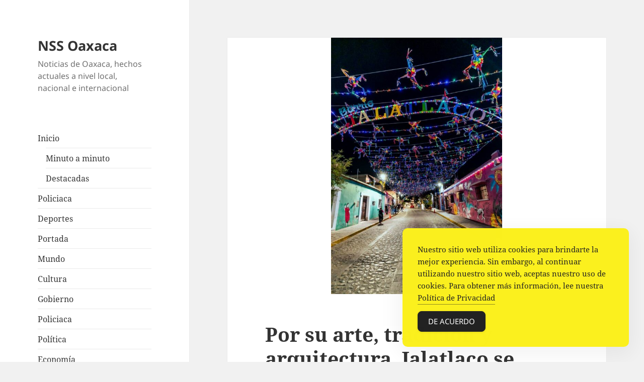

--- FILE ---
content_type: text/html; charset=UTF-8
request_url: https://nssoaxaca.com/2023/03/29/por-su-arte-tradicion-y-arquitectura-jalatlaco-se-convierte-en-barrio-magico-de-mexico/
body_size: 9582
content:
<!DOCTYPE html>
<html lang="es" class="no-js">
<head>
	<meta charset="UTF-8">
	<meta name="viewport" content="width=device-width">
	<link rel="profile" href="https://gmpg.org/xfn/11">
	<link rel="pingback" href="https://nssoaxaca.com/xmlrpc.php">
	<script>(function(html){html.className = html.className.replace(/\bno-js\b/,'js')})(document.documentElement);</script>
<title>Por su arte, tradición y arquitectura, Jalatlaco se convierte en Barrio Mágico de México &#8211; NSS Oaxaca</title>
<meta name='robots' content='max-image-preview:large' />
<link rel='dns-prefetch' href='//www.googletagmanager.com' />
<link rel='dns-prefetch' href='//pagead2.googlesyndication.com' />
<link rel="alternate" type="application/rss+xml" title="NSS Oaxaca &raquo; Feed" href="https://nssoaxaca.com/feed/" />
<link rel="alternate" type="application/rss+xml" title="NSS Oaxaca &raquo; RSS de los comentarios" href="https://nssoaxaca.com/comments/feed/" />
<link rel="alternate" title="oEmbed (JSON)" type="application/json+oembed" href="https://nssoaxaca.com/wp-json/oembed/1.0/embed?url=https%3A%2F%2Fnssoaxaca.com%2F2023%2F03%2F29%2Fpor-su-arte-tradicion-y-arquitectura-jalatlaco-se-convierte-en-barrio-magico-de-mexico%2F" />
<link rel="alternate" title="oEmbed (XML)" type="text/xml+oembed" href="https://nssoaxaca.com/wp-json/oembed/1.0/embed?url=https%3A%2F%2Fnssoaxaca.com%2F2023%2F03%2F29%2Fpor-su-arte-tradicion-y-arquitectura-jalatlaco-se-convierte-en-barrio-magico-de-mexico%2F&#038;format=xml" />
<style id='wp-img-auto-sizes-contain-inline-css'>
img:is([sizes=auto i],[sizes^="auto," i]){contain-intrinsic-size:3000px 1500px}
/*# sourceURL=wp-img-auto-sizes-contain-inline-css */
</style>

<style id='wp-emoji-styles-inline-css'>

	img.wp-smiley, img.emoji {
		display: inline !important;
		border: none !important;
		box-shadow: none !important;
		height: 1em !important;
		width: 1em !important;
		margin: 0 0.07em !important;
		vertical-align: -0.1em !important;
		background: none !important;
		padding: 0 !important;
	}
/*# sourceURL=wp-emoji-styles-inline-css */
</style>
<link rel='stylesheet' id='wp-block-library-css' href='https://nssoaxaca.com/wp-includes/css/dist/block-library/style.min.css?ver=6.9' media='all' />
<style id='global-styles-inline-css'>
:root{--wp--preset--aspect-ratio--square: 1;--wp--preset--aspect-ratio--4-3: 4/3;--wp--preset--aspect-ratio--3-4: 3/4;--wp--preset--aspect-ratio--3-2: 3/2;--wp--preset--aspect-ratio--2-3: 2/3;--wp--preset--aspect-ratio--16-9: 16/9;--wp--preset--aspect-ratio--9-16: 9/16;--wp--preset--color--black: #000000;--wp--preset--color--cyan-bluish-gray: #abb8c3;--wp--preset--color--white: #fff;--wp--preset--color--pale-pink: #f78da7;--wp--preset--color--vivid-red: #cf2e2e;--wp--preset--color--luminous-vivid-orange: #ff6900;--wp--preset--color--luminous-vivid-amber: #fcb900;--wp--preset--color--light-green-cyan: #7bdcb5;--wp--preset--color--vivid-green-cyan: #00d084;--wp--preset--color--pale-cyan-blue: #8ed1fc;--wp--preset--color--vivid-cyan-blue: #0693e3;--wp--preset--color--vivid-purple: #9b51e0;--wp--preset--color--dark-gray: #111;--wp--preset--color--light-gray: #f1f1f1;--wp--preset--color--yellow: #f4ca16;--wp--preset--color--dark-brown: #352712;--wp--preset--color--medium-pink: #e53b51;--wp--preset--color--light-pink: #ffe5d1;--wp--preset--color--dark-purple: #2e2256;--wp--preset--color--purple: #674970;--wp--preset--color--blue-gray: #22313f;--wp--preset--color--bright-blue: #55c3dc;--wp--preset--color--light-blue: #e9f2f9;--wp--preset--gradient--vivid-cyan-blue-to-vivid-purple: linear-gradient(135deg,rgb(6,147,227) 0%,rgb(155,81,224) 100%);--wp--preset--gradient--light-green-cyan-to-vivid-green-cyan: linear-gradient(135deg,rgb(122,220,180) 0%,rgb(0,208,130) 100%);--wp--preset--gradient--luminous-vivid-amber-to-luminous-vivid-orange: linear-gradient(135deg,rgb(252,185,0) 0%,rgb(255,105,0) 100%);--wp--preset--gradient--luminous-vivid-orange-to-vivid-red: linear-gradient(135deg,rgb(255,105,0) 0%,rgb(207,46,46) 100%);--wp--preset--gradient--very-light-gray-to-cyan-bluish-gray: linear-gradient(135deg,rgb(238,238,238) 0%,rgb(169,184,195) 100%);--wp--preset--gradient--cool-to-warm-spectrum: linear-gradient(135deg,rgb(74,234,220) 0%,rgb(151,120,209) 20%,rgb(207,42,186) 40%,rgb(238,44,130) 60%,rgb(251,105,98) 80%,rgb(254,248,76) 100%);--wp--preset--gradient--blush-light-purple: linear-gradient(135deg,rgb(255,206,236) 0%,rgb(152,150,240) 100%);--wp--preset--gradient--blush-bordeaux: linear-gradient(135deg,rgb(254,205,165) 0%,rgb(254,45,45) 50%,rgb(107,0,62) 100%);--wp--preset--gradient--luminous-dusk: linear-gradient(135deg,rgb(255,203,112) 0%,rgb(199,81,192) 50%,rgb(65,88,208) 100%);--wp--preset--gradient--pale-ocean: linear-gradient(135deg,rgb(255,245,203) 0%,rgb(182,227,212) 50%,rgb(51,167,181) 100%);--wp--preset--gradient--electric-grass: linear-gradient(135deg,rgb(202,248,128) 0%,rgb(113,206,126) 100%);--wp--preset--gradient--midnight: linear-gradient(135deg,rgb(2,3,129) 0%,rgb(40,116,252) 100%);--wp--preset--gradient--dark-gray-gradient-gradient: linear-gradient(90deg, rgba(17,17,17,1) 0%, rgba(42,42,42,1) 100%);--wp--preset--gradient--light-gray-gradient: linear-gradient(90deg, rgba(241,241,241,1) 0%, rgba(215,215,215,1) 100%);--wp--preset--gradient--white-gradient: linear-gradient(90deg, rgba(255,255,255,1) 0%, rgba(230,230,230,1) 100%);--wp--preset--gradient--yellow-gradient: linear-gradient(90deg, rgba(244,202,22,1) 0%, rgba(205,168,10,1) 100%);--wp--preset--gradient--dark-brown-gradient: linear-gradient(90deg, rgba(53,39,18,1) 0%, rgba(91,67,31,1) 100%);--wp--preset--gradient--medium-pink-gradient: linear-gradient(90deg, rgba(229,59,81,1) 0%, rgba(209,28,51,1) 100%);--wp--preset--gradient--light-pink-gradient: linear-gradient(90deg, rgba(255,229,209,1) 0%, rgba(255,200,158,1) 100%);--wp--preset--gradient--dark-purple-gradient: linear-gradient(90deg, rgba(46,34,86,1) 0%, rgba(66,48,123,1) 100%);--wp--preset--gradient--purple-gradient: linear-gradient(90deg, rgba(103,73,112,1) 0%, rgba(131,93,143,1) 100%);--wp--preset--gradient--blue-gray-gradient: linear-gradient(90deg, rgba(34,49,63,1) 0%, rgba(52,75,96,1) 100%);--wp--preset--gradient--bright-blue-gradient: linear-gradient(90deg, rgba(85,195,220,1) 0%, rgba(43,180,211,1) 100%);--wp--preset--gradient--light-blue-gradient: linear-gradient(90deg, rgba(233,242,249,1) 0%, rgba(193,218,238,1) 100%);--wp--preset--font-size--small: 13px;--wp--preset--font-size--medium: 20px;--wp--preset--font-size--large: 36px;--wp--preset--font-size--x-large: 42px;--wp--preset--spacing--20: 0.44rem;--wp--preset--spacing--30: 0.67rem;--wp--preset--spacing--40: 1rem;--wp--preset--spacing--50: 1.5rem;--wp--preset--spacing--60: 2.25rem;--wp--preset--spacing--70: 3.38rem;--wp--preset--spacing--80: 5.06rem;--wp--preset--shadow--natural: 6px 6px 9px rgba(0, 0, 0, 0.2);--wp--preset--shadow--deep: 12px 12px 50px rgba(0, 0, 0, 0.4);--wp--preset--shadow--sharp: 6px 6px 0px rgba(0, 0, 0, 0.2);--wp--preset--shadow--outlined: 6px 6px 0px -3px rgb(255, 255, 255), 6px 6px rgb(0, 0, 0);--wp--preset--shadow--crisp: 6px 6px 0px rgb(0, 0, 0);}:where(.is-layout-flex){gap: 0.5em;}:where(.is-layout-grid){gap: 0.5em;}body .is-layout-flex{display: flex;}.is-layout-flex{flex-wrap: wrap;align-items: center;}.is-layout-flex > :is(*, div){margin: 0;}body .is-layout-grid{display: grid;}.is-layout-grid > :is(*, div){margin: 0;}:where(.wp-block-columns.is-layout-flex){gap: 2em;}:where(.wp-block-columns.is-layout-grid){gap: 2em;}:where(.wp-block-post-template.is-layout-flex){gap: 1.25em;}:where(.wp-block-post-template.is-layout-grid){gap: 1.25em;}.has-black-color{color: var(--wp--preset--color--black) !important;}.has-cyan-bluish-gray-color{color: var(--wp--preset--color--cyan-bluish-gray) !important;}.has-white-color{color: var(--wp--preset--color--white) !important;}.has-pale-pink-color{color: var(--wp--preset--color--pale-pink) !important;}.has-vivid-red-color{color: var(--wp--preset--color--vivid-red) !important;}.has-luminous-vivid-orange-color{color: var(--wp--preset--color--luminous-vivid-orange) !important;}.has-luminous-vivid-amber-color{color: var(--wp--preset--color--luminous-vivid-amber) !important;}.has-light-green-cyan-color{color: var(--wp--preset--color--light-green-cyan) !important;}.has-vivid-green-cyan-color{color: var(--wp--preset--color--vivid-green-cyan) !important;}.has-pale-cyan-blue-color{color: var(--wp--preset--color--pale-cyan-blue) !important;}.has-vivid-cyan-blue-color{color: var(--wp--preset--color--vivid-cyan-blue) !important;}.has-vivid-purple-color{color: var(--wp--preset--color--vivid-purple) !important;}.has-black-background-color{background-color: var(--wp--preset--color--black) !important;}.has-cyan-bluish-gray-background-color{background-color: var(--wp--preset--color--cyan-bluish-gray) !important;}.has-white-background-color{background-color: var(--wp--preset--color--white) !important;}.has-pale-pink-background-color{background-color: var(--wp--preset--color--pale-pink) !important;}.has-vivid-red-background-color{background-color: var(--wp--preset--color--vivid-red) !important;}.has-luminous-vivid-orange-background-color{background-color: var(--wp--preset--color--luminous-vivid-orange) !important;}.has-luminous-vivid-amber-background-color{background-color: var(--wp--preset--color--luminous-vivid-amber) !important;}.has-light-green-cyan-background-color{background-color: var(--wp--preset--color--light-green-cyan) !important;}.has-vivid-green-cyan-background-color{background-color: var(--wp--preset--color--vivid-green-cyan) !important;}.has-pale-cyan-blue-background-color{background-color: var(--wp--preset--color--pale-cyan-blue) !important;}.has-vivid-cyan-blue-background-color{background-color: var(--wp--preset--color--vivid-cyan-blue) !important;}.has-vivid-purple-background-color{background-color: var(--wp--preset--color--vivid-purple) !important;}.has-black-border-color{border-color: var(--wp--preset--color--black) !important;}.has-cyan-bluish-gray-border-color{border-color: var(--wp--preset--color--cyan-bluish-gray) !important;}.has-white-border-color{border-color: var(--wp--preset--color--white) !important;}.has-pale-pink-border-color{border-color: var(--wp--preset--color--pale-pink) !important;}.has-vivid-red-border-color{border-color: var(--wp--preset--color--vivid-red) !important;}.has-luminous-vivid-orange-border-color{border-color: var(--wp--preset--color--luminous-vivid-orange) !important;}.has-luminous-vivid-amber-border-color{border-color: var(--wp--preset--color--luminous-vivid-amber) !important;}.has-light-green-cyan-border-color{border-color: var(--wp--preset--color--light-green-cyan) !important;}.has-vivid-green-cyan-border-color{border-color: var(--wp--preset--color--vivid-green-cyan) !important;}.has-pale-cyan-blue-border-color{border-color: var(--wp--preset--color--pale-cyan-blue) !important;}.has-vivid-cyan-blue-border-color{border-color: var(--wp--preset--color--vivid-cyan-blue) !important;}.has-vivid-purple-border-color{border-color: var(--wp--preset--color--vivid-purple) !important;}.has-vivid-cyan-blue-to-vivid-purple-gradient-background{background: var(--wp--preset--gradient--vivid-cyan-blue-to-vivid-purple) !important;}.has-light-green-cyan-to-vivid-green-cyan-gradient-background{background: var(--wp--preset--gradient--light-green-cyan-to-vivid-green-cyan) !important;}.has-luminous-vivid-amber-to-luminous-vivid-orange-gradient-background{background: var(--wp--preset--gradient--luminous-vivid-amber-to-luminous-vivid-orange) !important;}.has-luminous-vivid-orange-to-vivid-red-gradient-background{background: var(--wp--preset--gradient--luminous-vivid-orange-to-vivid-red) !important;}.has-very-light-gray-to-cyan-bluish-gray-gradient-background{background: var(--wp--preset--gradient--very-light-gray-to-cyan-bluish-gray) !important;}.has-cool-to-warm-spectrum-gradient-background{background: var(--wp--preset--gradient--cool-to-warm-spectrum) !important;}.has-blush-light-purple-gradient-background{background: var(--wp--preset--gradient--blush-light-purple) !important;}.has-blush-bordeaux-gradient-background{background: var(--wp--preset--gradient--blush-bordeaux) !important;}.has-luminous-dusk-gradient-background{background: var(--wp--preset--gradient--luminous-dusk) !important;}.has-pale-ocean-gradient-background{background: var(--wp--preset--gradient--pale-ocean) !important;}.has-electric-grass-gradient-background{background: var(--wp--preset--gradient--electric-grass) !important;}.has-midnight-gradient-background{background: var(--wp--preset--gradient--midnight) !important;}.has-small-font-size{font-size: var(--wp--preset--font-size--small) !important;}.has-medium-font-size{font-size: var(--wp--preset--font-size--medium) !important;}.has-large-font-size{font-size: var(--wp--preset--font-size--large) !important;}.has-x-large-font-size{font-size: var(--wp--preset--font-size--x-large) !important;}
/*# sourceURL=global-styles-inline-css */
</style>

<style id='classic-theme-styles-inline-css'>
/*! This file is auto-generated */
.wp-block-button__link{color:#fff;background-color:#32373c;border-radius:9999px;box-shadow:none;text-decoration:none;padding:calc(.667em + 2px) calc(1.333em + 2px);font-size:1.125em}.wp-block-file__button{background:#32373c;color:#fff;text-decoration:none}
/*# sourceURL=/wp-includes/css/classic-themes.min.css */
</style>
<link rel='stylesheet' id='simple-gdpr-cookie-compliance-css' href='https://nssoaxaca.com/wp-content/plugins/simple-gdpr-cookie-compliance/public/assets/dist/public.min.css?ver=2.0.0' media='all' />
<style id='simple-gdpr-cookie-compliance-inline-css'>
:root{--sgcc-text-color:#222222;--sgcc-link-color:#222222;--sgcc-link-hover-color:#4CC500;--sgcc-notice-background-color:#fbf01e;--sgcc-cookie-icon-color:#222222;--sgcc-close-button-background-color:#222222;--sgcc-close-button-hover-background-color:#4cc500;--sgcc-close-button-color:#ffffff;--sgcc-close-button-hover-color:#ffffff;--sgcc-accept-button-background-color:#222222;--sgcc-accept-button-hover-background-color:#4cc500;--sgcc-accept-button-color:#ffffff;--sgcc-accept-button-hover-color:#ffffff;--sgcc-accept-button-border-color:#222222;--sgcc-accept-button-hover-border-color:#4cc500;}.sgcc-main-wrapper[data-layout=custom_width],.sgcc-main-wrapper[data-layout=pop_up]{--width :450px;}.sgcc-main-wrapper[data-layout=custom_width].position-bottom-right{--right :30px;--bottom :30px;}
/*# sourceURL=simple-gdpr-cookie-compliance-inline-css */
</style>
<link rel='stylesheet' id='twentyfifteen-fonts-css' href='https://nssoaxaca.com/wp-content/themes/twentyfifteen/assets/fonts/noto-sans-plus-noto-serif-plus-inconsolata.css?ver=20230328' media='all' />
<link rel='stylesheet' id='genericons-css' href='https://nssoaxaca.com/wp-content/themes/twentyfifteen/genericons/genericons.css?ver=20201026' media='all' />
<link rel='stylesheet' id='twentyfifteen-style-css' href='https://nssoaxaca.com/wp-content/themes/twentyfifteen/style.css?ver=20231107' media='all' />
<style id='twentyfifteen-style-inline-css'>

			.post-navigation .nav-previous { background-image: url(https://nssoaxaca.com/wp-content/uploads/2023/03/anuncia-gobernador-salomon-jara-recuperacion-de-la-infraestructura-hospitalaria-de-la-cuenca-del-papaloapan.jpg); }
			.post-navigation .nav-previous .post-title, .post-navigation .nav-previous a:hover .post-title, .post-navigation .nav-previous .meta-nav { color: #fff; }
			.post-navigation .nav-previous a:before { background-color: rgba(0, 0, 0, 0.4); }
		
			.post-navigation .nav-next { background-image: url(https://nssoaxaca.com/wp-content/uploads/2023/03/hospitalizan-a-papa-por-infeccion-respiratoria.jpg); border-top: 0; }
			.post-navigation .nav-next .post-title, .post-navigation .nav-next a:hover .post-title, .post-navigation .nav-next .meta-nav { color: #fff; }
			.post-navigation .nav-next a:before { background-color: rgba(0, 0, 0, 0.4); }
		
/*# sourceURL=twentyfifteen-style-inline-css */
</style>
<link rel='stylesheet' id='twentyfifteen-block-style-css' href='https://nssoaxaca.com/wp-content/themes/twentyfifteen/css/blocks.css?ver=20230623' media='all' />
<script src="https://nssoaxaca.com/wp-includes/js/jquery/jquery.min.js?ver=3.7.1" id="jquery-core-js"></script>
<script src="https://nssoaxaca.com/wp-includes/js/jquery/jquery-migrate.min.js?ver=3.4.1" id="jquery-migrate-js"></script>
<script id="twentyfifteen-script-js-extra">
var screenReaderText = {"expand":"\u003Cspan class=\"screen-reader-text\"\u003Eexpande el men\u00fa inferior\u003C/span\u003E","collapse":"\u003Cspan class=\"screen-reader-text\"\u003Eplegar men\u00fa inferior\u003C/span\u003E"};
//# sourceURL=twentyfifteen-script-js-extra
</script>
<script src="https://nssoaxaca.com/wp-content/themes/twentyfifteen/js/functions.js?ver=20221101" id="twentyfifteen-script-js" defer data-wp-strategy="defer"></script>

<!-- Google tag (gtag.js) snippet added by Site Kit -->
<!-- Fragmento de código de Google Analytics añadido por Site Kit -->
<script src="https://www.googletagmanager.com/gtag/js?id=GT-PL9TNSK" id="google_gtagjs-js" async></script>
<script id="google_gtagjs-js-after">
window.dataLayer = window.dataLayer || [];function gtag(){dataLayer.push(arguments);}
gtag("set","linker",{"domains":["nssoaxaca.com"]});
gtag("js", new Date());
gtag("set", "developer_id.dZTNiMT", true);
gtag("config", "GT-PL9TNSK");
//# sourceURL=google_gtagjs-js-after
</script>
<link rel="https://api.w.org/" href="https://nssoaxaca.com/wp-json/" /><link rel="alternate" title="JSON" type="application/json" href="https://nssoaxaca.com/wp-json/wp/v2/posts/216153" /><link rel="EditURI" type="application/rsd+xml" title="RSD" href="https://nssoaxaca.com/xmlrpc.php?rsd" />
<meta name="generator" content="WordPress 6.9" />
<link rel="canonical" href="https://nssoaxaca.com/2023/03/29/por-su-arte-tradicion-y-arquitectura-jalatlaco-se-convierte-en-barrio-magico-de-mexico/" />
<link rel='shortlink' href='https://nssoaxaca.com/?p=216153' />
<meta name="generator" content="Site Kit by Google 1.167.0" />
<!-- Metaetiquetas de Google AdSense añadidas por Site Kit -->
<meta name="google-adsense-platform-account" content="ca-host-pub-2644536267352236">
<meta name="google-adsense-platform-domain" content="sitekit.withgoogle.com">
<!-- Acabar con las metaetiquetas de Google AdSense añadidas por Site Kit -->

<!-- Fragmento de código de Google Adsense añadido por Site Kit -->
<script async src="https://pagead2.googlesyndication.com/pagead/js/adsbygoogle.js?client=ca-pub-0319801303659627&amp;host=ca-host-pub-2644536267352236" crossorigin="anonymous"></script>

<!-- Final del fragmento de código de Google Adsense añadido por Site Kit -->
</head>

<body class="wp-singular post-template-default single single-post postid-216153 single-format-standard wp-embed-responsive wp-theme-twentyfifteen">
<div id="page" class="hfeed site">
	<a class="skip-link screen-reader-text" href="#content">
		Ir al contenido	</a>

	<div id="sidebar" class="sidebar">
		<header id="masthead" class="site-header">
			<div class="site-branding">
										<p class="site-title"><a href="https://nssoaxaca.com/" rel="home">NSS Oaxaca</a></p>
												<p class="site-description">Noticias de Oaxaca, hechos actuales a nivel local, nacional e internacional</p>
										<button class="secondary-toggle">Menú y widgets</button>
			</div><!-- .site-branding -->
		</header><!-- .site-header -->

			<div id="secondary" class="secondary">

		
		
					<div id="widget-area" class="widget-area" role="complementary">
				<aside id="nav_menu-5" class="widget widget_nav_menu"><nav class="menu-main-menu-container" aria-label="Menú"><ul id="menu-main-menu" class="menu"><li id="menu-item-219765" class="menu-item menu-item-type-custom menu-item-object-custom menu-item-has-children menu-item-219765"><a href="https://www.nssoaxaca.com/">Inicio</a>
<ul class="sub-menu">
	<li id="menu-item-219766" class="menu-item menu-item-type-post_type menu-item-object-page menu-item-219766"><a href="https://nssoaxaca.com/minuto-a-minuto/">Minuto a minuto</a></li>
	<li id="menu-item-219757" class="menu-item menu-item-type-taxonomy menu-item-object-category current-post-ancestor current-menu-parent current-post-parent menu-item-219757"><a href="https://nssoaxaca.com/category/destacadas/">Destacadas</a></li>
</ul>
</li>
<li id="menu-item-219752" class="menu-item menu-item-type-taxonomy menu-item-object-category menu-item-219752"><a href="https://nssoaxaca.com/category/policiaca/">Policiaca</a></li>
<li id="menu-item-219753" class="menu-item menu-item-type-taxonomy menu-item-object-category menu-item-219753"><a href="https://nssoaxaca.com/category/deportes/">Deportes</a></li>
<li id="menu-item-219755" class="menu-item menu-item-type-taxonomy menu-item-object-category current-post-ancestor current-menu-parent current-post-parent menu-item-219755"><a href="https://nssoaxaca.com/category/portada/">Portada</a></li>
<li id="menu-item-219756" class="menu-item menu-item-type-taxonomy menu-item-object-category menu-item-219756"><a href="https://nssoaxaca.com/category/mundo/">Mundo</a></li>
<li id="menu-item-219758" class="menu-item menu-item-type-taxonomy menu-item-object-category menu-item-219758"><a href="https://nssoaxaca.com/category/cultura/">Cultura</a></li>
<li id="menu-item-219760" class="menu-item menu-item-type-taxonomy menu-item-object-category menu-item-219760"><a href="https://nssoaxaca.com/category/politica/gobierno/">Gobierno</a></li>
<li id="menu-item-219775" class="menu-item menu-item-type-taxonomy menu-item-object-category menu-item-219775"><a href="https://nssoaxaca.com/category/policiaca/">Policiaca</a></li>
<li id="menu-item-219776" class="menu-item menu-item-type-taxonomy menu-item-object-category menu-item-219776"><a href="https://nssoaxaca.com/category/politica/">Política</a></li>
<li id="menu-item-219759" class="menu-item menu-item-type-taxonomy menu-item-object-category menu-item-219759"><a href="https://nssoaxaca.com/category/economia/">Economía</a></li>
<li id="menu-item-219773" class="menu-item menu-item-type-taxonomy menu-item-object-category menu-item-219773"><a href="https://nssoaxaca.com/category/nacional/">Nacional</a></li>
<li id="menu-item-219768" class="menu-item menu-item-type-taxonomy menu-item-object-category menu-item-219768"><a href="https://nssoaxaca.com/category/ciencia-y-tecnologia/">Ciencia y Tecnología</a></li>
</ul></nav></aside><aside id="block-52" class="widget widget_block"><script async src="https://pagead2.googlesyndication.com/pagead/js/adsbygoogle.js?client=ca-pub-0319801303659627"
     crossorigin="anonymous"></script>
<!-- Lateral NSS Oaxaca -->
<ins class="adsbygoogle"
     style="display:block"
     data-ad-client="ca-pub-0319801303659627"
     data-ad-slot="4094614418"
     data-ad-format="auto"
     data-full-width-responsive="true"></ins>
<script>
     (adsbygoogle = window.adsbygoogle || []).push({});
</script></aside><aside id="block-53" class="widget widget_block"><script async src="https://pagead2.googlesyndication.com/pagead/js/adsbygoogle.js?client=ca-pub-0319801303659627"
     crossorigin="anonymous"></script>
<ins class="adsbygoogle"
     style="display:block; text-align:center;"
     data-ad-layout="in-article"
     data-ad-format="fluid"
     data-ad-client="ca-pub-0319801303659627"
     data-ad-slot="1742195155"></ins>
<script>
     (adsbygoogle = window.adsbygoogle || []).push({});
</script></aside>			</div><!-- .widget-area -->
		
	</div><!-- .secondary -->

	</div><!-- .sidebar -->

	<div id="content" class="site-content">

	<div id="primary" class="content-area">
		<main id="main" class="site-main">

		
<article id="post-216153" class="post-216153 post type-post status-publish format-standard has-post-thumbnail hentry category-destacadas category-portada category-turismo">
	
		<div class="post-thumbnail">
			<img width="340" height="510" src="https://nssoaxaca.com/wp-content/uploads/2023/03/por-su-arte-tradicion-y-arquitectura-jalatlaco-se-convierte-en-barrio-magico-de-mexico.jpg" class="attachment-post-thumbnail size-post-thumbnail wp-post-image" alt="" decoding="async" fetchpriority="high" srcset="https://nssoaxaca.com/wp-content/uploads/2023/03/por-su-arte-tradicion-y-arquitectura-jalatlaco-se-convierte-en-barrio-magico-de-mexico.jpg 800w, https://nssoaxaca.com/wp-content/uploads/2023/03/por-su-arte-tradicion-y-arquitectura-jalatlaco-se-convierte-en-barrio-magico-de-mexico-533x800.jpg 533w, https://nssoaxaca.com/wp-content/uploads/2023/03/por-su-arte-tradicion-y-arquitectura-jalatlaco-se-convierte-en-barrio-magico-de-mexico-768x1152.jpg 768w, https://nssoaxaca.com/wp-content/uploads/2023/03/por-su-arte-tradicion-y-arquitectura-jalatlaco-se-convierte-en-barrio-magico-de-mexico-67x100.jpg 67w, https://nssoaxaca.com/wp-content/uploads/2023/03/por-su-arte-tradicion-y-arquitectura-jalatlaco-se-convierte-en-barrio-magico-de-mexico-500x750.jpg 500w, https://nssoaxaca.com/wp-content/uploads/2023/03/por-su-arte-tradicion-y-arquitectura-jalatlaco-se-convierte-en-barrio-magico-de-mexico-690x1035.jpg 690w" sizes="(max-width: 340px) 100vw, 340px" />	</div><!-- .post-thumbnail -->

	
	<header class="entry-header">
		<h1 class="entry-title">Por su arte, tradición y arquitectura, Jalatlaco se convierte en Barrio Mágico de México</h1>	</header><!-- .entry-header -->

	<div class="entry-content">
		</p>
<div></div>
<div></div>
<div>Oaxaca de Juárez, Oax. 29 de marzo de 2023.- Oaxaca ya tiene su primer Barrio Mágico, se trata del barrio de San Matías Jalatlaco, el cual es considerado uno de los asentamientos más antiguos de la ciudad de Oaxaca de Juárez y que alberga en sus calles arte, tradición, gastronomía y belleza arquitectónica.</div>
<div></div>
<div><img decoding="async" src="https://nyc3.digitaloceanspaces.com/making/editorms/2020/por-su-arte-tradicion-y-arquitectura-jalatlaco-se-convierte-en-barrio-magico-de-mexico-999759644.jpg" style="width: 658.857px;"></div>
<div>El secretario de Turismo federal, Miguel Torruco Marqués, entregó al Gobernador de Oaxaca, Salomón Jara Cruz, el nombramiento que distingue al barrio de San Matías Jalatlaco como Barrio Mágico, ello en el marco del Tianguis Turístico México 2023 que se realiza en la capital del país y concluye este miércoles 29 de marzo.
</div>
<div>Luego de esta distinción, la secretaria de Turismo del Gobierno del Estado de Oaxaca Saymi Pineda Velasco subrayó que este nombramiento es parte del programa Barrios Mágicos de la Secretaría de Turismo (Sectur) federal, cuyo propósito es ampliar las experiencias turísticas para las y los visitantes que recorren el país, al tiempo que se impulsa el bienestar y desarrollo de las comunidades.
</div>
<div>De acuerdo con este programa, los Barrios Mágicos son espacios que combinan elementos que los hace únicos e irrepetibles por su riqueza histórica, cultural, gastronómica, por sus productos y servicios.
</div>
<div>A raíz del éxito del programa Pueblos Mágicos, el Gobierno Federal presentó a finales del año 2022 el programa Barrios Mágicos de México, debido a que el primero no permite llevar a cabo una declaratoria en ciudades capitales o del interior del país, pese a que muchas de ellas cuentan también con espacios repletos de tradición y misticismo.
</div>
<div>En este sentido señaló que, como parte de los ejes estratégicos del gobierno de Salomón Jara Cruz para crear políticas públicas en materia de turismo que impulsen el Desarrollo Integral y Sustentable de las ocho regiones, desde la Sectur Oaxaca se realizan acciones para promover la diversificación de los destinos turísticos del estado.
</div>
<div>Barrio de magia e historia
</div>
<div>El Barrio de San Matías Jalatlaco tiene su origen en el año 1486 como un asentamiento de soldados mexicas; forma parte de la zona de monumentos históricos de la Ciudad de Oaxaca de Juárez y su templo católico se erigió en honor a San Matías, fue construido a finales del siglo XVII y declarado como monumento histórico en 1941.
</div>
<div>En sus empedradas calles se disfruta un ambiente de tiempos antiguos, con faroles y casas de adobe y cantera, donde antiguamente sus habitantes se dedicaban al curtido de pieles y talabartería.
</div>
<div>Actualmente el Barrio de Jalatlaco como se le conoce de manera común, en medio de la modernidad, preserva el orgullo de sus orígenes, que se ve reflejado en sus habitantes, así como en su fisonomía tradicional, sus festividades como la renombrada Comparsa de Muertos y sus altares en el mes de noviembre.
</div>
<div>En este barrio convergen expresiones artísticas y culturales, así como diversas actividades que maravillan a visitantes nacionales e internacionales y representan una vía de desarrollo económico para sus habitantes.</div>
<div></div>
<div><b>https://we.tl/t-XVT2rC8XK7</b></div>
<div>
</div>
<div>
</div>
<div>
</div>
<div>
</div>
<div>
</div>
<div>
</div>
<div>
</div>
<div>
</div>
<div>
</div>
<div>
</div>
<div>
</div>
<div>
</div>
<div>
</div>
	</div><!-- .entry-content -->

	
	<footer class="entry-footer">
		<span class="posted-on"><span class="screen-reader-text">Publicado el </span><a href="https://nssoaxaca.com/2023/03/29/por-su-arte-tradicion-y-arquitectura-jalatlaco-se-convierte-en-barrio-magico-de-mexico/" rel="bookmark"><time class="entry-date published" datetime="2023-03-29T16:23:00-06:00">marzo 29, 2023</time><time class="updated" datetime="2023-03-29T16:47:45-06:00">marzo 29, 2023</time></a></span><span class="byline"><span class="author vcard"><span class="screen-reader-text">Autor </span><a class="url fn n" href="https://nssoaxaca.com/author/comunicado/">Comunicado</a></span></span><span class="cat-links"><span class="screen-reader-text">Categorías </span><a href="https://nssoaxaca.com/category/destacadas/" rel="category tag">Destacadas</a>, <a href="https://nssoaxaca.com/category/portada/" rel="category tag">Portada</a>, <a href="https://nssoaxaca.com/category/turismo/" rel="category tag">Turismo</a></span>			</footer><!-- .entry-footer -->

</article><!-- #post-216153 -->

	<nav class="navigation post-navigation" aria-label="Entradas">
		<h2 class="screen-reader-text">Navegación de entradas</h2>
		<div class="nav-links"><div class="nav-previous"><a href="https://nssoaxaca.com/2023/03/29/anuncia-gobernador-salomon-jara-recuperacion-de-la-infraestructura-hospitalaria-de-la-cuenca-del-papaloapan/" rel="prev"><span class="meta-nav" aria-hidden="true">Anterior</span> <span class="screen-reader-text">Entrada anterior:</span> <span class="post-title">Anuncia Gobernador Salomón Jara recuperación de la infraestructura hospitalaria de la Cuenca del Papaloapan</span></a></div><div class="nav-next"><a href="https://nssoaxaca.com/2023/03/29/hospitalizan-a-papa-por-infeccion-respiratoria/" rel="next"><span class="meta-nav" aria-hidden="true">Siguiente</span> <span class="screen-reader-text">Siguiente entrada:</span> <span class="post-title">Hospitalizan a Papa por infección respiratoria</span></a></div></div>
	</nav>
		</main><!-- .site-main -->
	</div><!-- .content-area -->


	</div><!-- .site-content -->

	<footer id="colophon" class="site-footer">
		<div class="site-info">
						<a class="privacy-policy-link" href="https://nssoaxaca.com/politica-de-privacidad/" rel="privacy-policy">Política de privacidad</a><span role="separator" aria-hidden="true"></span>			
		</div><!-- .site-info -->
	</footer><!-- .site-footer -->

</div><!-- .site -->

<script type="speculationrules">
{"prefetch":[{"source":"document","where":{"and":[{"href_matches":"/*"},{"not":{"href_matches":["/wp-*.php","/wp-admin/*","/wp-content/uploads/*","/wp-content/*","/wp-content/plugins/*","/wp-content/themes/twentyfifteen/*","/*\\?(.+)"]}},{"not":{"selector_matches":"a[rel~=\"nofollow\"]"}},{"not":{"selector_matches":".no-prefetch, .no-prefetch a"}}]},"eagerness":"conservative"}]}
</script>

<aside class="sgcc-main-wrapper hidden layout-custom-width position-bottom-right hide-close-btn hide-cookie-icon"
data-layout="custom_width"
>
	<div class="sgcc-container">
				<div class="sgcc-notice-content">
							<div class="message-block">
					<p>Nuestro sitio web utiliza cookies para brindarte la mejor experiencia. Sin embargo, al continuar utilizando nuestro sitio web, aceptas nuestro uso de cookies. Para obtener más información, lee nuestra <a href='https://www.nssoaxaca.com/política-de-privacidad/'>Política de Privacidad</a></p>
				</div>
								<div class="cookie-compliance-button-block">
					<button type="button" id="sgcc-accept-button" class="close-sgcc cookie-compliance-button" aria-label="Accept Cookies">
						De acuerdo					</button>
				</div>
						</div>
			</div>
</aside>
<script id="simple-gdpr-cookie-compliance-js-extra">
var simpleGDPRCCJsObj = {"cookieExpireTime":"0","isMultisite":""};
//# sourceURL=simple-gdpr-cookie-compliance-js-extra
</script>
<script src="https://nssoaxaca.com/wp-content/plugins/simple-gdpr-cookie-compliance/public/assets/dist/public.min.js?ver=2.0.0" id="simple-gdpr-cookie-compliance-js"></script>
<script id="wp-emoji-settings" type="application/json">
{"baseUrl":"https://s.w.org/images/core/emoji/17.0.2/72x72/","ext":".png","svgUrl":"https://s.w.org/images/core/emoji/17.0.2/svg/","svgExt":".svg","source":{"concatemoji":"https://nssoaxaca.com/wp-includes/js/wp-emoji-release.min.js?ver=6.9"}}
</script>
<script type="module">
/*! This file is auto-generated */
const a=JSON.parse(document.getElementById("wp-emoji-settings").textContent),o=(window._wpemojiSettings=a,"wpEmojiSettingsSupports"),s=["flag","emoji"];function i(e){try{var t={supportTests:e,timestamp:(new Date).valueOf()};sessionStorage.setItem(o,JSON.stringify(t))}catch(e){}}function c(e,t,n){e.clearRect(0,0,e.canvas.width,e.canvas.height),e.fillText(t,0,0);t=new Uint32Array(e.getImageData(0,0,e.canvas.width,e.canvas.height).data);e.clearRect(0,0,e.canvas.width,e.canvas.height),e.fillText(n,0,0);const a=new Uint32Array(e.getImageData(0,0,e.canvas.width,e.canvas.height).data);return t.every((e,t)=>e===a[t])}function p(e,t){e.clearRect(0,0,e.canvas.width,e.canvas.height),e.fillText(t,0,0);var n=e.getImageData(16,16,1,1);for(let e=0;e<n.data.length;e++)if(0!==n.data[e])return!1;return!0}function u(e,t,n,a){switch(t){case"flag":return n(e,"\ud83c\udff3\ufe0f\u200d\u26a7\ufe0f","\ud83c\udff3\ufe0f\u200b\u26a7\ufe0f")?!1:!n(e,"\ud83c\udde8\ud83c\uddf6","\ud83c\udde8\u200b\ud83c\uddf6")&&!n(e,"\ud83c\udff4\udb40\udc67\udb40\udc62\udb40\udc65\udb40\udc6e\udb40\udc67\udb40\udc7f","\ud83c\udff4\u200b\udb40\udc67\u200b\udb40\udc62\u200b\udb40\udc65\u200b\udb40\udc6e\u200b\udb40\udc67\u200b\udb40\udc7f");case"emoji":return!a(e,"\ud83e\u1fac8")}return!1}function f(e,t,n,a){let r;const o=(r="undefined"!=typeof WorkerGlobalScope&&self instanceof WorkerGlobalScope?new OffscreenCanvas(300,150):document.createElement("canvas")).getContext("2d",{willReadFrequently:!0}),s=(o.textBaseline="top",o.font="600 32px Arial",{});return e.forEach(e=>{s[e]=t(o,e,n,a)}),s}function r(e){var t=document.createElement("script");t.src=e,t.defer=!0,document.head.appendChild(t)}a.supports={everything:!0,everythingExceptFlag:!0},new Promise(t=>{let n=function(){try{var e=JSON.parse(sessionStorage.getItem(o));if("object"==typeof e&&"number"==typeof e.timestamp&&(new Date).valueOf()<e.timestamp+604800&&"object"==typeof e.supportTests)return e.supportTests}catch(e){}return null}();if(!n){if("undefined"!=typeof Worker&&"undefined"!=typeof OffscreenCanvas&&"undefined"!=typeof URL&&URL.createObjectURL&&"undefined"!=typeof Blob)try{var e="postMessage("+f.toString()+"("+[JSON.stringify(s),u.toString(),c.toString(),p.toString()].join(",")+"));",a=new Blob([e],{type:"text/javascript"});const r=new Worker(URL.createObjectURL(a),{name:"wpTestEmojiSupports"});return void(r.onmessage=e=>{i(n=e.data),r.terminate(),t(n)})}catch(e){}i(n=f(s,u,c,p))}t(n)}).then(e=>{for(const n in e)a.supports[n]=e[n],a.supports.everything=a.supports.everything&&a.supports[n],"flag"!==n&&(a.supports.everythingExceptFlag=a.supports.everythingExceptFlag&&a.supports[n]);var t;a.supports.everythingExceptFlag=a.supports.everythingExceptFlag&&!a.supports.flag,a.supports.everything||((t=a.source||{}).concatemoji?r(t.concatemoji):t.wpemoji&&t.twemoji&&(r(t.twemoji),r(t.wpemoji)))});
//# sourceURL=https://nssoaxaca.com/wp-includes/js/wp-emoji-loader.min.js
</script>

</body>
</html>


<!-- Page supported by LiteSpeed Cache 7.7 on 2026-01-31 19:20:52 -->

--- FILE ---
content_type: text/html; charset=utf-8
request_url: https://www.google.com/recaptcha/api2/aframe
body_size: 269
content:
<!DOCTYPE HTML><html><head><meta http-equiv="content-type" content="text/html; charset=UTF-8"></head><body><script nonce="GVGZGoGRA9DIGrKJC031DA">/** Anti-fraud and anti-abuse applications only. See google.com/recaptcha */ try{var clients={'sodar':'https://pagead2.googlesyndication.com/pagead/sodar?'};window.addEventListener("message",function(a){try{if(a.source===window.parent){var b=JSON.parse(a.data);var c=clients[b['id']];if(c){var d=document.createElement('img');d.src=c+b['params']+'&rc='+(localStorage.getItem("rc::a")?sessionStorage.getItem("rc::b"):"");window.document.body.appendChild(d);sessionStorage.setItem("rc::e",parseInt(sessionStorage.getItem("rc::e")||0)+1);localStorage.setItem("rc::h",'1769908855140');}}}catch(b){}});window.parent.postMessage("_grecaptcha_ready", "*");}catch(b){}</script></body></html>